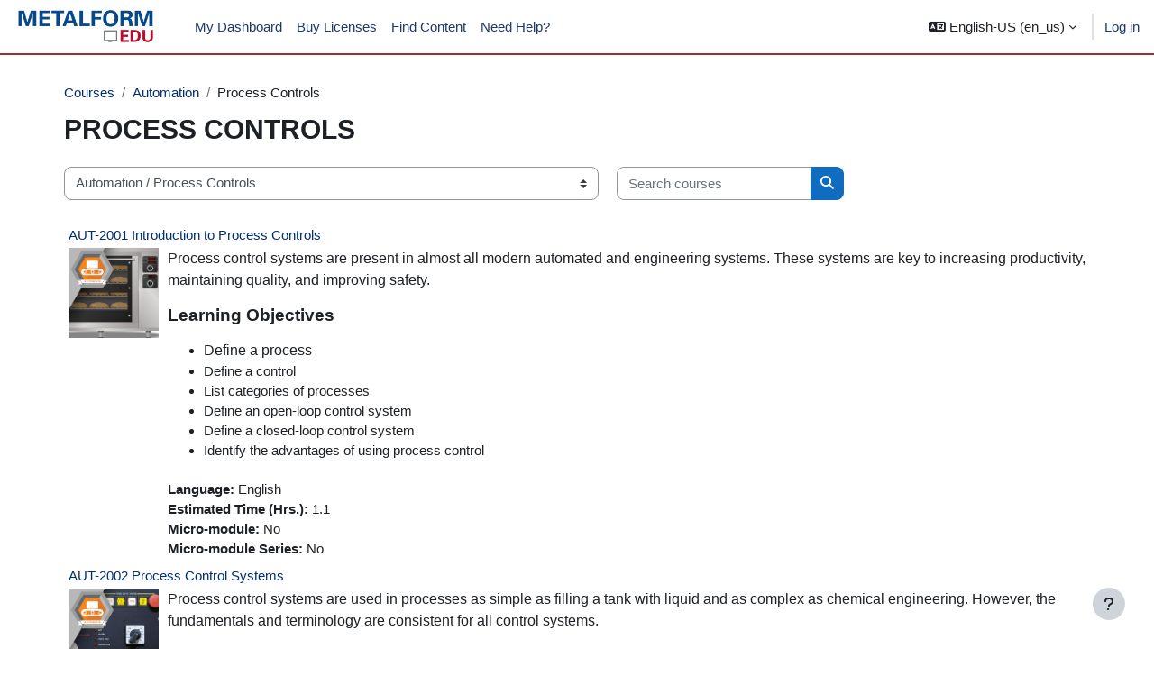

--- FILE ---
content_type: text/html; charset=utf-8
request_url: https://pma.metalformedu.org/course/index.php?categoryid=37
body_size: 15048
content:
<!DOCTYPE html>

<html  dir="ltr" lang="en" xml:lang="en">
<head>
    <title>All courses | METALFORM EDU</title>
    <link rel="shortcut icon" href="https://pma.metalformedu.org/pluginfile.php/1/theme_olms_work/favicon/1755621750/favicon-32x32%20%281%29.png" />
    <meta http-equiv="Content-Type" content="text/html; charset=utf-8" />
<meta name="keywords" content="moodle, All courses | METALFORM EDU" />
<link rel="stylesheet" type="text/css" href="https://pma.metalformedu.org/theme/yui_combo.php?rollup/3.18.1/yui-moodlesimple-min.css" /><script id="firstthemesheet" type="text/css">/** Required in order to fix style inclusion problems in IE with YUI **/</script><link rel="stylesheet" type="text/css" href="https://pma.metalformedu.org/theme/styles.php/olms_work/1755621750_1754627616/all" />
<script>
//<![CDATA[
var M = {}; M.yui = {};
M.pageloadstarttime = new Date();
M.cfg = {"wwwroot":"https:\/\/pma.metalformedu.org","apibase":"https:\/\/pma.metalformedu.org\/r.php\/api","homeurl":{},"sesskey":"VL6BIlTfaO","sessiontimeout":"7200","sessiontimeoutwarning":1200,"themerev":"1755621750","slasharguments":1,"theme":"olms_work","iconsystemmodule":"core\/icon_system_fontawesome","jsrev":"1754663298","admin":"admin","svgicons":true,"usertimezone":"America\/New_York","language":"en_us","courseId":1,"courseContextId":2,"contextid":334,"contextInstanceId":37,"langrev":1767604930,"templaterev":"1754663298","siteId":1,"userId":0};var yui1ConfigFn = function(me) {if(/-skin|reset|fonts|grids|base/.test(me.name)){me.type='css';me.path=me.path.replace(/\.js/,'.css');me.path=me.path.replace(/\/yui2-skin/,'/assets/skins/sam/yui2-skin')}};
var yui2ConfigFn = function(me) {var parts=me.name.replace(/^moodle-/,'').split('-'),component=parts.shift(),module=parts[0],min='-min';if(/-(skin|core)$/.test(me.name)){parts.pop();me.type='css';min=''}
if(module){var filename=parts.join('-');me.path=component+'/'+module+'/'+filename+min+'.'+me.type}else{me.path=component+'/'+component+'.'+me.type}};
YUI_config = {"debug":false,"base":"https:\/\/pma.metalformedu.org\/lib\/yuilib\/3.18.1\/","comboBase":"https:\/\/pma.metalformedu.org\/theme\/yui_combo.php?","combine":true,"filter":null,"insertBefore":"firstthemesheet","groups":{"yui2":{"base":"https:\/\/pma.metalformedu.org\/lib\/yuilib\/2in3\/2.9.0\/build\/","comboBase":"https:\/\/pma.metalformedu.org\/theme\/yui_combo.php?","combine":true,"ext":false,"root":"2in3\/2.9.0\/build\/","patterns":{"yui2-":{"group":"yui2","configFn":yui1ConfigFn}}},"moodle":{"name":"moodle","base":"https:\/\/pma.metalformedu.org\/theme\/yui_combo.php?m\/1754663298\/","combine":true,"comboBase":"https:\/\/pma.metalformedu.org\/theme\/yui_combo.php?","ext":false,"root":"m\/1754663298\/","patterns":{"moodle-":{"group":"moodle","configFn":yui2ConfigFn}},"filter":null,"modules":{"moodle-core-chooserdialogue":{"requires":["base","panel","moodle-core-notification"]},"moodle-core-event":{"requires":["event-custom"]},"moodle-core-maintenancemodetimer":{"requires":["base","node"]},"moodle-core-lockscroll":{"requires":["plugin","base-build"]},"moodle-core-blocks":{"requires":["base","node","io","dom","dd","dd-scroll","moodle-core-dragdrop","moodle-core-notification"]},"moodle-core-dragdrop":{"requires":["base","node","io","dom","dd","event-key","event-focus","moodle-core-notification"]},"moodle-core-handlebars":{"condition":{"trigger":"handlebars","when":"after"}},"moodle-core-actionmenu":{"requires":["base","event","node-event-simulate"]},"moodle-core-notification":{"requires":["moodle-core-notification-dialogue","moodle-core-notification-alert","moodle-core-notification-confirm","moodle-core-notification-exception","moodle-core-notification-ajaxexception"]},"moodle-core-notification-dialogue":{"requires":["base","node","panel","escape","event-key","dd-plugin","moodle-core-widget-focusafterclose","moodle-core-lockscroll"]},"moodle-core-notification-alert":{"requires":["moodle-core-notification-dialogue"]},"moodle-core-notification-confirm":{"requires":["moodle-core-notification-dialogue"]},"moodle-core-notification-exception":{"requires":["moodle-core-notification-dialogue"]},"moodle-core-notification-ajaxexception":{"requires":["moodle-core-notification-dialogue"]},"moodle-core_availability-form":{"requires":["base","node","event","event-delegate","panel","moodle-core-notification-dialogue","json"]},"moodle-course-util":{"requires":["node"],"use":["moodle-course-util-base"],"submodules":{"moodle-course-util-base":{},"moodle-course-util-section":{"requires":["node","moodle-course-util-base"]},"moodle-course-util-cm":{"requires":["node","moodle-course-util-base"]}}},"moodle-course-management":{"requires":["base","node","io-base","moodle-core-notification-exception","json-parse","dd-constrain","dd-proxy","dd-drop","dd-delegate","node-event-delegate"]},"moodle-course-dragdrop":{"requires":["base","node","io","dom","dd","dd-scroll","moodle-core-dragdrop","moodle-core-notification","moodle-course-coursebase","moodle-course-util"]},"moodle-course-categoryexpander":{"requires":["node","event-key"]},"moodle-form-dateselector":{"requires":["base","node","overlay","calendar"]},"moodle-form-shortforms":{"requires":["node","base","selector-css3","moodle-core-event"]},"moodle-question-chooser":{"requires":["moodle-core-chooserdialogue"]},"moodle-question-searchform":{"requires":["base","node"]},"moodle-availability_cohort-form":{"requires":["base","node","event","moodle-core_availability-form"]},"moodle-availability_commerce-form":{"requires":["base","node","event","moodle-core_availability-form"]},"moodle-availability_completion-form":{"requires":["base","node","event","moodle-core_availability-form"]},"moodle-availability_coursecompleted-form":{"requires":["base","node","event","moodle-core_availability-form"]},"moodle-availability_date-form":{"requires":["base","node","event","io","moodle-core_availability-form"]},"moodle-availability_facetoface-form":{"requires":["base","node","event","moodle-core_availability-form"]},"moodle-availability_grade-form":{"requires":["base","node","event","moodle-core_availability-form"]},"moodle-availability_group-form":{"requires":["base","node","event","moodle-core_availability-form"]},"moodle-availability_grouping-form":{"requires":["base","node","event","moodle-core_availability-form"]},"moodle-availability_iledt-form":{"requires":["base","node","event","moodle-core_availability-form"]},"moodle-availability_otherenrolled-form":{"requires":["base","node","event","moodle-core_availability-form"]},"moodle-availability_profile-form":{"requires":["base","node","event","moodle-core_availability-form"]},"moodle-availability_role-form":{"requires":["base","node","event","moodle-core_availability-form"]},"moodle-mod_assign-history":{"requires":["node","transition"]},"moodle-mod_attendance-groupfilter":{"requires":["base","node"]},"moodle-mod_customcert-rearrange":{"requires":["dd-delegate","dd-drag"]},"moodle-mod_quiz-modform":{"requires":["base","node","event"]},"moodle-mod_quiz-toolboxes":{"requires":["base","node","event","event-key","io","moodle-mod_quiz-quizbase","moodle-mod_quiz-util-slot","moodle-core-notification-ajaxexception"]},"moodle-mod_quiz-util":{"requires":["node","moodle-core-actionmenu"],"use":["moodle-mod_quiz-util-base"],"submodules":{"moodle-mod_quiz-util-base":{},"moodle-mod_quiz-util-slot":{"requires":["node","moodle-mod_quiz-util-base"]},"moodle-mod_quiz-util-page":{"requires":["node","moodle-mod_quiz-util-base"]}}},"moodle-mod_quiz-quizbase":{"requires":["base","node"]},"moodle-mod_quiz-autosave":{"requires":["base","node","event","event-valuechange","node-event-delegate","io-form","datatype-date-format"]},"moodle-mod_quiz-questionchooser":{"requires":["moodle-core-chooserdialogue","moodle-mod_quiz-util","querystring-parse"]},"moodle-mod_quiz-dragdrop":{"requires":["base","node","io","dom","dd","dd-scroll","moodle-core-dragdrop","moodle-core-notification","moodle-mod_quiz-quizbase","moodle-mod_quiz-util-base","moodle-mod_quiz-util-page","moodle-mod_quiz-util-slot","moodle-course-util"]},"moodle-message_airnotifier-toolboxes":{"requires":["base","node","io"]},"moodle-editor_atto-rangy":{"requires":[]},"moodle-editor_atto-editor":{"requires":["node","transition","io","overlay","escape","event","event-simulate","event-custom","node-event-html5","node-event-simulate","yui-throttle","moodle-core-notification-dialogue","moodle-editor_atto-rangy","handlebars","timers","querystring-stringify"]},"moodle-editor_atto-plugin":{"requires":["node","base","escape","event","event-outside","handlebars","event-custom","timers","moodle-editor_atto-menu"]},"moodle-editor_atto-menu":{"requires":["moodle-core-notification-dialogue","node","event","event-custom"]},"moodle-report_eventlist-eventfilter":{"requires":["base","event","node","node-event-delegate","datatable","autocomplete","autocomplete-filters"]},"moodle-report_loglive-fetchlogs":{"requires":["base","event","node","io","node-event-delegate"]},"moodle-gradereport_history-userselector":{"requires":["escape","event-delegate","event-key","handlebars","io-base","json-parse","moodle-core-notification-dialogue"]},"moodle-qbank_editquestion-chooser":{"requires":["moodle-core-chooserdialogue"]},"moodle-tool_lp-dragdrop-reorder":{"requires":["moodle-core-dragdrop"]},"moodle-assignfeedback_editpdf-editor":{"requires":["base","event","node","io","graphics","json","event-move","event-resize","transition","querystring-stringify-simple","moodle-core-notification-dialog","moodle-core-notification-alert","moodle-core-notification-warning","moodle-core-notification-exception","moodle-core-notification-ajaxexception"]},"moodle-atto_accessibilitychecker-button":{"requires":["color-base","moodle-editor_atto-plugin"]},"moodle-atto_accessibilityhelper-button":{"requires":["moodle-editor_atto-plugin"]},"moodle-atto_align-button":{"requires":["moodle-editor_atto-plugin"]},"moodle-atto_atmention-button":{"requires":["moodle-editor_atto-plugin"]},"moodle-atto_bold-button":{"requires":["moodle-editor_atto-plugin"]},"moodle-atto_charmap-button":{"requires":["moodle-editor_atto-plugin"]},"moodle-atto_clear-button":{"requires":["moodle-editor_atto-plugin"]},"moodle-atto_collapse-button":{"requires":["moodle-editor_atto-plugin"]},"moodle-atto_emojipicker-button":{"requires":["moodle-editor_atto-plugin"]},"moodle-atto_emoticon-button":{"requires":["moodle-editor_atto-plugin"]},"moodle-atto_equation-button":{"requires":["moodle-editor_atto-plugin","moodle-core-event","io","event-valuechange","tabview","array-extras"]},"moodle-atto_fullscreen-button":{"requires":["event-resize","moodle-editor_atto-plugin"]},"moodle-atto_h5p-button":{"requires":["moodle-editor_atto-plugin"]},"moodle-atto_html-button":{"requires":["promise","moodle-editor_atto-plugin","moodle-atto_html-beautify","moodle-atto_html-codemirror","event-valuechange"]},"moodle-atto_html-codemirror":{"requires":["moodle-atto_html-codemirror-skin"]},"moodle-atto_html-beautify":{},"moodle-atto_image-button":{"requires":["moodle-editor_atto-plugin"]},"moodle-atto_indent-button":{"requires":["moodle-editor_atto-plugin"]},"moodle-atto_italic-button":{"requires":["moodle-editor_atto-plugin"]},"moodle-atto_link-button":{"requires":["moodle-editor_atto-plugin"]},"moodle-atto_managefiles-button":{"requires":["moodle-editor_atto-plugin"]},"moodle-atto_managefiles-usedfiles":{"requires":["node","escape"]},"moodle-atto_media-button":{"requires":["moodle-editor_atto-plugin","moodle-form-shortforms"]},"moodle-atto_noautolink-button":{"requires":["moodle-editor_atto-plugin"]},"moodle-atto_orderedlist-button":{"requires":["moodle-editor_atto-plugin"]},"moodle-atto_recordrtc-recording":{"requires":["moodle-atto_recordrtc-button"]},"moodle-atto_recordrtc-button":{"requires":["moodle-editor_atto-plugin","moodle-atto_recordrtc-recording"]},"moodle-atto_rtl-button":{"requires":["moodle-editor_atto-plugin"]},"moodle-atto_strike-button":{"requires":["moodle-editor_atto-plugin"]},"moodle-atto_subscript-button":{"requires":["moodle-editor_atto-plugin"]},"moodle-atto_superscript-button":{"requires":["moodle-editor_atto-plugin"]},"moodle-atto_table-button":{"requires":["moodle-editor_atto-plugin","moodle-editor_atto-menu","event","event-valuechange"]},"moodle-atto_title-button":{"requires":["moodle-editor_atto-plugin"]},"moodle-atto_underline-button":{"requires":["moodle-editor_atto-plugin"]},"moodle-atto_undo-button":{"requires":["moodle-editor_atto-plugin"]},"moodle-atto_unorderedlist-button":{"requires":["moodle-editor_atto-plugin"]},"moodle-atto_wordimport-button":{"requires":["moodle-editor_atto-plugin"]}}},"gallery":{"name":"gallery","base":"https:\/\/pma.metalformedu.org\/lib\/yuilib\/gallery\/","combine":true,"comboBase":"https:\/\/pma.metalformedu.org\/theme\/yui_combo.php?","ext":false,"root":"gallery\/1754663298\/","patterns":{"gallery-":{"group":"gallery"}}}},"modules":{"core_filepicker":{"name":"core_filepicker","fullpath":"https:\/\/pma.metalformedu.org\/lib\/javascript.php\/1754663298\/repository\/filepicker.js","requires":["base","node","node-event-simulate","json","async-queue","io-base","io-upload-iframe","io-form","yui2-treeview","panel","cookie","datatable","datatable-sort","resize-plugin","dd-plugin","escape","moodle-core_filepicker","moodle-core-notification-dialogue"]},"core_comment":{"name":"core_comment","fullpath":"https:\/\/pma.metalformedu.org\/lib\/javascript.php\/1754663298\/comment\/comment.js","requires":["base","io-base","node","json","yui2-animation","overlay","escape"]}},"logInclude":[],"logExclude":[],"logLevel":null};
M.yui.loader = {modules: {}};

//]]>
</script>

<script src="https://ajax.googleapis.com/ajax/libs/jquery/3.7.1/jquery.min.js"></script>
<meta http-equiv="X-UA-Compatible" content="IE=edge,chrome=1"><meta name="robots" content="noindex" />
    <meta name="viewport" content="width=device-width, initial-scale=1.0">
</head>
<body  id="page-course-index-category" class="format-site limitedwidth  path-course path-course-index chrome dir-ltr lang-en_us yui-skin-sam yui3-skin-sam pma-metalformedu-org pagelayout-coursecategory course-1 context-334 category-37 notloggedin theme uses-drawers">
<div class="toast-wrapper mx-auto py-0 fixed-top" role="status" aria-live="polite"></div>
<div id="page-wrapper" class="d-print-block">

    <div>
    <a class="sr-only sr-only-focusable" href="#maincontent">Skip to main content</a>
</div><script src="https://pma.metalformedu.org/lib/javascript.php/1754663298/lib/polyfills/polyfill.js"></script>
<script src="https://pma.metalformedu.org/theme/yui_combo.php?rollup/3.18.1/yui-moodlesimple-min.js"></script><script src="https://pma.metalformedu.org/theme/jquery.php/core/jquery-3.7.1.min.js"></script>
<script src="https://pma.metalformedu.org/lib/javascript.php/1754663298/lib/javascript-static.js"></script>
<script src="https://js.stripe.com/v3/"></script>
<script>
//<![CDATA[
document.body.className += ' jsenabled';
//]]>
</script>



    <nav class="navbar fixed-top navbar-light bg-white navbar-expand" aria-label="Site navigation">
        <div class="container-fluid">
            <button class="navbar-toggler aabtn d-block d-md-none px-1 my-1 border-0" data-toggler="drawers" data-action="toggle" data-target="theme_boost-drawers-primary">
                <span class="navbar-toggler-icon"></span>
                <span class="sr-only">Side panel</span>
            </button>
    
            <a href="https://pma.metalformedu.org/" class="navbar-brand d-none d-md-flex align-items-center m-0 me-4 p-0 aabtn">
    
                    <img src="https://pma.metalformedu.org/pluginfile.php/1/core_admin/logocompact/300x300/1755621750/METALFORM%20EDU%20LOGO%20%282%29.png" class="logo me-1" alt="METALFORM EDU">
            </a>
                <div class="primary-navigation">
                    <nav class="moremenu navigation">
                        <ul id="moremenu-696db1cdde337-navbar-nav" role="menubar" class="nav more-nav navbar-nav">
                                    <li data-key="" class="nav-item" role="none" data-forceintomoremenu="false">
                                                <a role="menuitem" class="nav-link "  href="/my/"
                                                    
                                                    data-disableactive="true" tabindex="-1"
                                                >
                                                    My Dashboard
                                                </a>
                                    </li>
                                    <li data-key="" class="nav-item" role="none" data-forceintomoremenu="false">
                                                <a role="menuitem" class="nav-link "  href="https://pma.metalformedu.org/local/commerce/browseproducts.php"
                                                    
                                                    data-disableactive="true" tabindex="-1"
                                                >
                                                    Buy Licenses
                                                </a>
                                    </li>
                                    <li class="dropdown nav-item" role="none" data-forceintomoremenu="false">
                                        <a class="dropdown-toggle nav-link  " id="drop-down-696db1cdde337" role="menuitem" data-toggle="dropdown"
                                            aria-haspopup="true" aria-expanded="false" href="#" aria-controls="drop-down-menu-696db1cdde337"
                                            
                                            
                                            tabindex="-1"
                                        >
                                            Find Content
                                        </a>
                                        <div class="dropdown-menu" role="menu" id="drop-down-menu-696db1cdde337" aria-labelledby="drop-down-696db1cdde337">
                                                        <a class="dropdown-item" role="menuitem"  href="https://pma.metalformedu.org/local/catalogue/index.php?coursecategory=26"
                                                            
                                                            data-disableactive="true" tabindex="-1"
                                                        >
                                                            Metalforming Courses
                                                        </a>
                                                        <a class="dropdown-item" role="menuitem"  href="https://pma.metalformedu.org/local/catalogue/index.php"
                                                            
                                                            data-disableactive="true" tabindex="-1"
                                                        >
                                                            Course Catalog
                                                        </a>
                                                        <a class="dropdown-item" role="menuitem" title="Micro-modules organized into series"  href="/local/catalogue/index.php?customfield_micromodule=1"
                                                            
                                                            data-disableactive="true" tabindex="-1"
                                                        >
                                                            Micro-modules
                                                        </a>
                                                        <a class="dropdown-item" role="menuitem" title="Series of related micro-modules, providing students with a certificate at the end"  href="/local/catalogue/index.php?customfield_mms=1"
                                                            
                                                            data-disableactive="true" tabindex="-1"
                                                        >
                                                            Micro-module Series
                                                        </a>
                                                        <a class="dropdown-item" role="menuitem"  href="/course/view.php?id=991"
                                                            
                                                            data-disableactive="true" tabindex="-1"
                                                        >
                                                            OnboardingME (English)
                                                        </a>
                                                        <a class="dropdown-item" role="menuitem"  href="/course/view.php?id=998"
                                                            
                                                            data-disableactive="true" tabindex="-1"
                                                        >
                                                            OnboardingME (Spanish)
                                                        </a>
                                        </div>
                                    </li>
                                    <li class="dropdown nav-item" role="none" data-forceintomoremenu="false">
                                        <a class="dropdown-toggle nav-link  " id="drop-down-696db1cdde337" role="menuitem" data-toggle="dropdown"
                                            aria-haspopup="true" aria-expanded="false" href="#" aria-controls="drop-down-menu-696db1cdde337"
                                            
                                            
                                            tabindex="-1"
                                        >
                                            Need Help?
                                        </a>
                                        <div class="dropdown-menu" role="menu" id="drop-down-menu-696db1cdde337" aria-labelledby="drop-down-696db1cdde337">
                                                        <a class="dropdown-item" role="menuitem"  href="https://desk.zoho.com/portal/metalformedu/en/kb/precision-metalforming-association"
                                                            
                                                            data-disableactive="true" tabindex="-1"
                                                        >
                                                            Knowledge Base
                                                        </a>
                                                        <a class="dropdown-item" role="menuitem"  href="https://www.pma.org/metalformedu/support.asp"
                                                            
                                                            data-disableactive="true" tabindex="-1"
                                                        >
                                                            Submit a Ticket
                                                        </a>
                                        </div>
                                    </li>
                            <li role="none" class="nav-item dropdown dropdownmoremenu d-none" data-region="morebutton">
                                <a class="dropdown-toggle nav-link " href="#" id="moremenu-dropdown-696db1cdde337" role="menuitem" data-toggle="dropdown" aria-haspopup="true" aria-expanded="false" tabindex="-1">
                                    More
                                </a>
                                <ul class="dropdown-menu dropdown-menu-left" data-region="moredropdown" aria-labelledby="moremenu-dropdown-696db1cdde337" role="menu">
                                </ul>
                            </li>
                        </ul>
                    </nav>
                </div>
    
            <ul class="navbar-nav d-none d-md-flex my-1 px-1">
                <!-- page_heading_menu -->
                
            </ul>
    
            <div id="usernavigation" class="navbar-nav ms-auto h-100">
                    <div class="langmenu">
                        <div class="dropdown show">
                            <a href="#" role="button" id="lang-menu-toggle" data-toggle="dropdown" aria-label="Language" aria-haspopup="true" aria-controls="lang-action-menu" class="btn dropdown-toggle">
                                <i class="icon fa fa-language fa-fw me-1" aria-hidden="true"></i>
                                <span class="langbutton">
                                    English-US ‎(en_us)‎
                                </span>
                                <b class="caret"></b>
                            </a>
                            <div role="menu" aria-labelledby="lang-menu-toggle" id="lang-action-menu" class="dropdown-menu dropdown-menu-right">
                                        <a href="#" class="dropdown-item ps-5" role="menuitem" aria-current="true"
                                                >
                                            English-US ‎(en_us)‎
                                        </a>
                                        <a href="https://pma.metalformedu.org/course/index.php?categoryid=37&amp;lang=es" class="dropdown-item ps-5" role="menuitem" 
                                                lang="es" >
                                            Español - Internacional ‎(es)‎
                                        </a>
                            </div>
                        </div>
                    </div>
                    <div class="divider border-start h-75 align-self-center mx-1"></div>
                
                <div class="d-flex align-items-stretch usermenu-container" data-region="usermenu">
                        <div class="usermenu">
                                <span class="login ps-2">
                                        <a href="https://pma.metalformedu.org/login/index.php">Log in</a>
                                </span>
                        </div>
                </div>
                
            </div>
        </div>
    </nav>
    

<div  class="drawer drawer-left drawer-primary d-print-none not-initialized" data-region="fixed-drawer" id="theme_boost-drawers-primary" data-preference="" data-state="show-drawer-primary" data-forceopen="0" data-close-on-resize="1">
    <div class="drawerheader">
        <button
            class="btn drawertoggle icon-no-margin hidden"
            data-toggler="drawers"
            data-action="closedrawer"
            data-target="theme_boost-drawers-primary"
            data-toggle="tooltip"
            data-placement="right"
            title="Close drawer"
        >
            <i class="icon fa fa-xmark fa-fw " aria-hidden="true"  ></i>
        </button>
        <a
            href="https://pma.metalformedu.org/"
            title="METALFORM EDU"
            data-region="site-home-link"
            class="aabtn text-reset d-flex align-items-center py-1 h-100 d-md-none"
        >
                        <img src="https://pma.metalformedu.org/pluginfile.php/1/core_admin/logocompact/300x300/1755621750/METALFORM%20EDU%20LOGO%20%282%29.png" class="logo py-1 h-100" alt="METALFORM EDU">

        </a>
        <div class="drawerheadercontent hidden">
            
        </div>
    </div>
    <div class="drawercontent drag-container" data-usertour="scroller">
                <div class="list-group">
                <a href="/my/" class="list-group-item list-group-item-action  " >
                    My Dashboard
                </a>
                <a href="https://pma.metalformedu.org/local/commerce/browseproducts.php" class="list-group-item list-group-item-action  " >
                    Buy Licenses
                </a>
                <a id="drop-down-" href="#" class="list-group-item list-group-item-action icons-collapse-expand collapsed d-flex" data-toggle="collapse" data-target="#drop-down-menu-" aria-expanded="false" aria-controls="drop-down-menu-">
                    Find Content
                    <span class="ms-auto expanded-icon icon-no-margin mx-2">
                        <i class="icon fa fa-chevron-down fa-fw " aria-hidden="true"  ></i>
                        <span class="sr-only">
                            Collapse
                        </span>
                    </span>
                    <span class="ms-auto collapsed-icon icon-no-margin mx-2">
                        <i class="icon fa fa-chevron-right fa-fw " aria-hidden="true"  ></i>
                        <span class="sr-only">
                            Expand
                        </span>
                    </span>
                </a>
                <div class="collapse list-group-item p-0 border-0" role="menu" id="drop-down-menu-" aria-labelledby="drop-down-">
                             <a href="https://pma.metalformedu.org/local/catalogue/index.php?coursecategory=26" class="ps-5 bg-light list-group-item list-group-item-action">Metalforming Courses</a>
                             <a href="https://pma.metalformedu.org/local/catalogue/index.php" class="ps-5 bg-light list-group-item list-group-item-action">Course Catalog</a>
                             <a href="/local/catalogue/index.php?customfield_micromodule=1" class="ps-5 bg-light list-group-item list-group-item-action">Micro-modules</a>
                             <a href="/local/catalogue/index.php?customfield_mms=1" class="ps-5 bg-light list-group-item list-group-item-action">Micro-module Series</a>
                             <a href="/course/view.php?id=991" class="ps-5 bg-light list-group-item list-group-item-action">OnboardingME (English)</a>
                             <a href="/course/view.php?id=998" class="ps-5 bg-light list-group-item list-group-item-action">OnboardingME (Spanish)</a>
                </div>
                <a id="drop-down-" href="#" class="list-group-item list-group-item-action icons-collapse-expand collapsed d-flex" data-toggle="collapse" data-target="#drop-down-menu-" aria-expanded="false" aria-controls="drop-down-menu-">
                    Need Help?
                    <span class="ms-auto expanded-icon icon-no-margin mx-2">
                        <i class="icon fa fa-chevron-down fa-fw " aria-hidden="true"  ></i>
                        <span class="sr-only">
                            Collapse
                        </span>
                    </span>
                    <span class="ms-auto collapsed-icon icon-no-margin mx-2">
                        <i class="icon fa fa-chevron-right fa-fw " aria-hidden="true"  ></i>
                        <span class="sr-only">
                            Expand
                        </span>
                    </span>
                </a>
                <div class="collapse list-group-item p-0 border-0" role="menu" id="drop-down-menu-" aria-labelledby="drop-down-">
                             <a href="https://desk.zoho.com/portal/metalformedu/en/kb/precision-metalforming-association" class="ps-5 bg-light list-group-item list-group-item-action">Knowledge Base</a>
                             <a href="https://www.pma.org/metalformedu/support.asp" class="ps-5 bg-light list-group-item list-group-item-action">Submit a Ticket</a>
                </div>
        </div>

    </div>
</div>
    <div id="page" data-region="mainpage" data-usertour="scroller" class="drawers   drag-container">
        <div id="topofscroll" class="main-inner">
            <div class="drawer-toggles d-flex">
            </div>
            <header id="page-header" class="header-maxwidth d-print-none">
    <div class="w-100">
        <div class="d-flex flex-wrap">
            <div id="page-navbar">
                <nav aria-label="Navigation bar">
    <ol class="breadcrumb">
                <li class="breadcrumb-item">
                    <a href="https://pma.metalformedu.org/course/index.php"
                        
                        
                        
                    >
                        Courses
                    </a>
                </li>
        
                <li class="breadcrumb-item">
                    <a href="https://pma.metalformedu.org/course/index.php?categoryid=3"
                        
                        
                        
                    >
                        Automation
                    </a>
                </li>
        
                <li class="breadcrumb-item">
                    <span >
                        Process Controls
                    </span>
                </li>
        </ol>
</nav>
            </div>
            <div class="ms-auto d-flex">
                
            </div>
            <div id="course-header">
                
            </div>
        </div>
        <div class="d-flex align-items-center">
                    <div class="me-auto">
                        <div class="page-context-header d-flex align-items-center mb-2">
    <div class="page-header-headings">
        <h1 class="h2 mb-0">Process Controls</h1>
    </div>
</div>
                    </div>
            <div class="header-actions-container ms-auto" data-region="header-actions-container">
            </div>
        </div>
    </div>
</header>
            <div id="page-content" class="pb-3 d-print-block">
                <div id="region-main-box">
                    <div id="region-main">

                        <span class="notifications" id="user-notifications"></span>
                        <div role="main"><span id="maincontent"></span><span></span><div class="container-fluid tertiary-navigation" id="action_bar">
    <div class="row">
            <div class="navitem">
                <div class="urlselect text-truncate w-100">
                    <form method="post" action="https://pma.metalformedu.org/course/jumpto.php" class="d-flex flex-wrap align-items-center" id="url_select_f696db1cdcc1481">
                        <input type="hidden" name="sesskey" value="VL6BIlTfaO">
                            <label for="url_select696db1cdcc1482" class="sr-only">
                                Course categories
                            </label>
                        <select  id="url_select696db1cdcc1482" class="custom-select urlselect text-truncate w-100" name="jump"
                                 >
                                    <option value="/course/index.php?categoryid=257"  >Onboarding ME</option>
                                    <option value="/course/index.php?categoryid=26"  >Metalforming</option>
                                    <option value="/course/index.php?categoryid=57"  >Metalforming / Press Shop Operator Training</option>
                                    <option value="/course/index.php?categoryid=54"  >Metalforming / Die Setter Training</option>
                                    <option value="/course/index.php?categoryid=280"  >Metalforming / Press Brake Operations</option>
                                    <option value="/course/index.php?categoryid=56"  >Metalforming / Metal Spinning</option>
                                    <option value="/course/index.php?categoryid=286"  >Metalforming / Die Protection</option>
                                    <option value="/course/index.php?categoryid=287"  >Metalforming / Lubrication Technology</option>
                                    <option value="/course/index.php?categoryid=55"  >Metalforming / Lockout Tagout</option>
                                    <option value="/course/index.php?categoryid=122"  >Metalforming / Economics</option>
                                    <option value="/course/index.php?categoryid=148"  >Metalforming / Spanish Courses</option>
                                    <option value="/course/index.php?categoryid=147"  >Metalforming / Spanish Courses / Press Shop Operator Training</option>
                                    <option value="/course/index.php?categoryid=146"  >Metalforming / Spanish Courses / Die Setter Training</option>
                                    <option value="/course/index.php?categoryid=150"  >Metalforming / Spanish Courses / Lockout Tagout</option>
                                    <option value="/course/index.php?categoryid=149"  >Metalforming / PMA OAKA: Occupational Aptitude and Knowledge Assessment</option>
                                    <option value="/course/index.php?categoryid=250"  >Additive Manufacturing</option>
                                    <option value="/course/index.php?categoryid=254"  >Additive Manufacturing / 3D Metal Printing</option>
                                    <option value="/course/index.php?categoryid=255"  >Additive Manufacturing / Power Bed Fusion</option>
                                    <option value="/course/index.php?categoryid=256"  >Additive Manufacturing / Binder Jetting</option>
                                    <option value="/course/index.php?categoryid=266"  >Additive Manufacturing / Directed Energy Deposition</option>
                                    <option value="/course/index.php?categoryid=267"  >Additive Manufacturing / Bound Metal Deposition</option>
                                    <option value="/course/index.php?categoryid=192"  >Aerospace</option>
                                    <option value="/course/index.php?categoryid=193"  >Aerospace / Aircraft Familiarization</option>
                                    <option value="/course/index.php?categoryid=194"  >Aerospace / Aerospace Sealing and Safety</option>
                                    <option value="/course/index.php?categoryid=209"  >Aerospace / Aerospace Electrical Bond and Ground</option>
                                    <option value="/course/index.php?categoryid=210"  >Aerospace / Aerospace Wire Bundle Basics</option>
                                    <option value="/course/index.php?categoryid=195"  >Aerospace / Aircraft Systems</option>
                                    <option value="/course/index.php?categoryid=196"  >Aerospace / Basic Drilling and Riveting</option>
                                    <option value="/course/index.php?categoryid=197"  >Aerospace / Installing Advanced Fasteners Project</option>
                                    <option value="/course/index.php?categoryid=198"  >Aerospace / Countersinking and Flush Riveting Project</option>
                                    <option value="/course/index.php?categoryid=199"  >Aerospace / 90 Degree Drilling Project</option>
                                    <option value="/course/index.php?categoryid=200"  >Aerospace / Drilling Titanium</option>
                                    <option value="/course/index.php?categoryid=201"  >Aerospace / Wing Structure Project</option>
                                    <option value="/course/index.php?categoryid=202"  >Aerospace / Fuselage Skin Assembly</option>
                                    <option value="/course/index.php?categoryid=203"  >Aerospace / Sealant Applicant Processes Mechanical Project</option>
                                    <option value="/course/index.php?categoryid=204"  >Aerospace / Aerospace Electrical Bond and Ground Project</option>
                                    <option value="/course/index.php?categoryid=205"  >Aerospace / Aerospace Wire Bundle Installation Project</option>
                                    <option value="/course/index.php?categoryid=3"  >Automation</option>
                                    <option value="/course/index.php?categoryid=36"  >Automation / Introduction to Industrial Automation</option>
                                    <option value="/course/index.php?categoryid=37" selected >Automation / Process Controls</option>
                                    <option value="/course/index.php?categoryid=4"  >Career Building</option>
                                    <option value="/course/index.php?categoryid=38"  >Career Building / Landing a Job</option>
                                    <option value="/course/index.php?categoryid=40"  >Career Building / Personal Branding</option>
                                    <option value="/course/index.php?categoryid=39"  >Career Building / Manufacturing as a Career</option>
                                    <option value="/course/index.php?categoryid=71"  >CNC Machining</option>
                                    <option value="/course/index.php?categoryid=72"  >CNC Machining / Introduction to Machining</option>
                                    <option value="/course/index.php?categoryid=73"  >CNC Machining / CNC Horizontal Lathe</option>
                                    <option value="/course/index.php?categoryid=74"  >CNC Machining / Vertical Machining Center</option>
                                    <option value="/course/index.php?categoryid=76"  >CNC Machining / CNC Horizontal Lathe Applications</option>
                                    <option value="/course/index.php?categoryid=77"  >CNC Machining / CNC Lathe Program</option>
                                    <option value="/course/index.php?categoryid=78"  >CNC Machining / Vertical Machining Center Applications</option>
                                    <option value="/course/index.php?categoryid=79"  >CNC Machining / CNC Machining Center Programs</option>
                                    <option value="/course/index.php?categoryid=5"  >Communications</option>
                                    <option value="/course/index.php?categoryid=52"  >Communications / Interpersonal Communications</option>
                                    <option value="/course/index.php?categoryid=51"  >Communications / Conflict Resolution</option>
                                    <option value="/course/index.php?categoryid=53"  >Communications / Technical Writing</option>
                                    <option value="/course/index.php?categoryid=6"  >Composites</option>
                                    <option value="/course/index.php?categoryid=58"  >Composites / Introduction to Composites</option>
                                    <option value="/course/index.php?categoryid=59"  >Composites / Composite Manufacturing Facilities</option>
                                    <option value="/course/index.php?categoryid=60"  >Composites / Materials Used in Composites Manufacturing</option>
                                    <option value="/course/index.php?categoryid=61"  >Composites / Composite Material Storage</option>
                                    <option value="/course/index.php?categoryid=62"  >Composites / Tools Used in Composite Manufacturing</option>
                                    <option value="/course/index.php?categoryid=63"  >Composites / Composite Material Kitting</option>
                                    <option value="/course/index.php?categoryid=64"  >Composites / Composite Part Layup and Bagging</option>
                                    <option value="/course/index.php?categoryid=65"  >Composites / Inspecting Composite Parts</option>
                                    <option value="/course/index.php?categoryid=67"  >Composites / Composite Part Damage and Repair</option>
                                    <option value="/course/index.php?categoryid=68"  >Composites / Composite Layup Projects</option>
                                    <option value="/course/index.php?categoryid=69"  >Composites / Drilling Composites Project</option>
                                    <option value="/course/index.php?categoryid=70"  >Composites / Composite Part Damage and Repair Project</option>
                                    <option value="/course/index.php?categoryid=247"  >Critical Thinking</option>
                                    <option value="/course/index.php?categoryid=7"  >Customer Service</option>
                                    <option value="/course/index.php?categoryid=151"  >Customer Service / Customer Service</option>
                                    <option value="/course/index.php?categoryid=152"  >Customer Service / Advanced Customer Service</option>
                                    <option value="/course/index.php?categoryid=81"  >Cutting Tools</option>
                                    <option value="/course/index.php?categoryid=178"  >Cutting Tools / Drills &amp; Lubricants</option>
                                    <option value="/course/index.php?categoryid=85"  >Cutting Tools / Threads, Taps and Dies</option>
                                    <option value="/course/index.php?categoryid=87"  >Cutting Tools / Cutting Tools for Metalworking</option>
                                    <option value="/course/index.php?categoryid=251"  >Workforce Discrimination</option>
                                    <option value="/course/index.php?categoryid=766"  >Workforce Discrimination / Spanish (Español)</option>
                                    <option value="/course/index.php?categoryid=214"  >Diversity Skills</option>
                                    <option value="/course/index.php?categoryid=767"  >Diversity Skills / Spanish (Español)</option>
                                    <option value="/course/index.php?categoryid=9"  >Electrical</option>
                                    <option value="/course/index.php?categoryid=92"  >Electrical / Introduction to Electricity</option>
                                    <option value="/course/index.php?categoryid=93"  >Electrical / DC Electricity</option>
                                    <option value="/course/index.php?categoryid=94"  >Electrical / AC Electricity</option>
                                    <option value="/course/index.php?categoryid=95"  >Electrical / Solid State Electricity</option>
                                    <option value="/course/index.php?categoryid=96"  >Electrical / Introduction to Wiring</option>
                                    <option value="/course/index.php?categoryid=97"  >Electrical / Introduction to Electric Motors</option>
                                    <option value="/course/index.php?categoryid=186"  >Electrical / Electrical Connectors</option>
                                    <option value="/course/index.php?categoryid=99"  >Electrical / Fiber Optics</option>
                                    <option value="/course/index.php?categoryid=100"  >Electrical / Sensor Technology</option>
                                    <option value="/course/index.php?categoryid=103"  >Electrical / Electrical Resistance Test Equipment</option>
                                    <option value="/course/index.php?categoryid=104"  >Electrical / Crimping Terminals and Splices</option>
                                    <option value="/course/index.php?categoryid=105"  >Electrical / Assembly of Coaxial Connectors</option>
                                    <option value="/course/index.php?categoryid=187"  >Electrical / Electrical Hand Tools</option>
                                    <option value="/course/index.php?categoryid=188"  >Electrical / Electrical Measurement Conversion</option>
                                    <option value="/course/index.php?categoryid=10"  >Engineering Drawings</option>
                                    <option value="/course/index.php?categoryid=88"  >Engineering Drawings / Blueprint Reading Fundamentals</option>
                                    <option value="/course/index.php?categoryid=189"  >Engineering Drawings / Blueprints and Picture Sheets</option>
                                    <option value="/course/index.php?categoryid=190"  >Engineering Drawings / Advanced Blueprint Reading</option>
                                    <option value="/course/index.php?categoryid=141"  >Engineering Drawings / Composite Engineering Drawings &amp; Instructions</option>
                                    <option value="/course/index.php?categoryid=91"  >Engineering Drawings / Geometric Dimensioning and Tolerancing</option>
                                    <option value="/course/index.php?categoryid=11"  >Fasteners</option>
                                    <option value="/course/index.php?categoryid=12"  >Hand Tools</option>
                                    <option value="/course/index.php?categoryid=13"  >Hydraulics</option>
                                    <option value="/course/index.php?categoryid=106"  >Hydraulics / Introduction to Hydraulics</option>
                                    <option value="/course/index.php?categoryid=107"  >Hydraulics / Components of a Hydraulic System</option>
                                    <option value="/course/index.php?categoryid=14"  >Lean Manufacturing</option>
                                    <option value="/course/index.php?categoryid=156"  >Lean Manufacturing / Lean Principles</option>
                                    <option value="/course/index.php?categoryid=157"  >Lean Manufacturing / Introduction to Lean Manufacturing</option>
                                    <option value="/course/index.php?categoryid=158"  >Lean Manufacturing / Workplace Organization</option>
                                    <option value="/course/index.php?categoryid=15"  >Logistics</option>
                                    <option value="/course/index.php?categoryid=218"  >Machining Skills</option>
                                    <option value="/course/index.php?categoryid=16"  >Manufacturing</option>
                                    <option value="/course/index.php?categoryid=116"  >Manufacturing / Introduction to Manufacturing</option>
                                    <option value="/course/index.php?categoryid=117"  >Manufacturing / Engineering Processes</option>
                                    <option value="/course/index.php?categoryid=118"  >Manufacturing / Manufacturing Paperwork</option>
                                    <option value="/course/index.php?categoryid=17"  >Materials</option>
                                    <option value="/course/index.php?categoryid=18"  >Math</option>
                                    <option value="/course/index.php?categoryid=112"  >Math / Basic Math</option>
                                    <option value="/course/index.php?categoryid=113"  >Math / Geometry</option>
                                    <option value="/course/index.php?categoryid=19"  >Measurement Tools</option>
                                    <option value="/course/index.php?categoryid=119"  >Measurement Tools / Precision Measurement Tools</option>
                                    <option value="/course/index.php?categoryid=120"  >Measurement Tools / Fastener Inspection Gauges</option>
                                    <option value="/course/index.php?categoryid=183"  >Measurement Tools / Weld Gauges</option>
                                    <option value="/course/index.php?categoryid=219"  >Metal Cutting Skills</option>
                                    <option value="/course/index.php?categoryid=220"  >Metalworking Processes</option>
                                    <option value="/course/index.php?categoryid=21"  >Microsoft Office</option>
                                    <option value="/course/index.php?categoryid=162"  >Microsoft Office / Excel Basics</option>
                                    <option value="/course/index.php?categoryid=163"  >Microsoft Office / Intermediate Excel</option>
                                    <option value="/course/index.php?categoryid=259"  >Microsoft Office / Advanced Excel</option>
                                    <option value="/course/index.php?categoryid=212"  >Microsoft Office / Word Basics</option>
                                    <option value="/course/index.php?categoryid=213"  >Microsoft Office / Intermediate Word</option>
                                    <option value="/course/index.php?categoryid=215"  >Microsoft Office / Outlook Basics</option>
                                    <option value="/course/index.php?categoryid=216"  >Microsoft Office / Intermediate Outlook</option>
                                    <option value="/course/index.php?categoryid=258"  >Microsoft Office / Power Point Basics</option>
                                    <option value="/course/index.php?categoryid=22"  >Nondestructive Examination</option>
                                    <option value="/course/index.php?categoryid=176"  >Nondestructive Examination / Introduction to Nondestructive Examination</option>
                                    <option value="/course/index.php?categoryid=177"  >Nondestructive Examination / Visual Testing</option>
                                    <option value="/course/index.php?categoryid=206"  >Nondestructive Examination / Introduction to Nondestructive Examination Aerospace</option>
                                    <option value="/course/index.php?categoryid=207"  >Nondestructive Examination / Visual Testing Aerospace</option>
                                    <option value="/course/index.php?categoryid=208"  >Nondestructive Examination / Magnetic Particular Testing Aerospace</option>
                                    <option value="/course/index.php?categoryid=23"  >Personal Finances</option>
                                    <option value="/course/index.php?categoryid=164"  >Personal Finances / Managing Your Money</option>
                                    <option value="/course/index.php?categoryid=165"  >Personal Finances / Money, Budgets and Goals</option>
                                    <option value="/course/index.php?categoryid=166"  >Personal Finances / Retirement and Estate Planning</option>
                                    <option value="/course/index.php?categoryid=168"  >Personal Finances / Insurance</option>
                                    <option value="/course/index.php?categoryid=24"  >Pneumatics</option>
                                    <option value="/course/index.php?categoryid=123"  >Pneumatics / Introduction to Pneumatics</option>
                                    <option value="/course/index.php?categoryid=124"  >Pneumatics / Components of a Pneumatic System</option>
                                    <option value="/course/index.php?categoryid=25"  >Power Tools</option>
                                    <option value="/course/index.php?categoryid=126"  >Power Tools / Hand Power Tools</option>
                                    <option value="/course/index.php?categoryid=127"  >Power Tools / Stationary Power Tools</option>
                                    <option value="/course/index.php?categoryid=264"  >Problem Solving</option>
                                    <option value="/course/index.php?categoryid=27"  >Programmable Logic Controllers</option>
                                    <option value="/course/index.php?categoryid=217"  >Project Management</option>
                                    <option value="/course/index.php?categoryid=28"  >Quality Assurance</option>
                                    <option value="/course/index.php?categoryid=128"  >Quality Assurance / Quality Systems</option>
                                    <option value="/course/index.php?categoryid=129"  >Quality Assurance / Management</option>
                                    <option value="/course/index.php?categoryid=130"  >Quality Assurance / Introduction to Statistical Process Control</option>
                                    <option value="/course/index.php?categoryid=131"  >Quality Assurance / Advanced Statistical Process Control</option>
                                    <option value="/course/index.php?categoryid=29"  >Robotics</option>
                                    <option value="/course/index.php?categoryid=30"  >Safety</option>
                                    <option value="/course/index.php?categoryid=749"  >Safety / Introduction to Safety</option>
                                    <option value="/course/index.php?categoryid=764"  >Safety / Introduction to Safety / Spanish (Español)</option>
                                    <option value="/course/index.php?categoryid=750"  >Safety / Personal Protective Equipment Safety</option>
                                    <option value="/course/index.php?categoryid=765"  >Safety / Personal Protective Equipment Safety / Spanish (Español)</option>
                                    <option value="/course/index.php?categoryid=751"  >Safety / Hazardous Material Safety</option>
                                    <option value="/course/index.php?categoryid=773"  >Safety / Hazardous Material Safety / Spanish (Español)</option>
                                    <option value="/course/index.php?categoryid=752"  >Safety / Workplace Safety</option>
                                    <option value="/course/index.php?categoryid=774"  >Safety / Workplace Safety / Spanish (Español)</option>
                                    <option value="/course/index.php?categoryid=753"  >Safety / Electrical and Fire Safety</option>
                                    <option value="/course/index.php?categoryid=775"  >Safety / Electrical and Fire Safety / Spanish (Español)</option>
                                    <option value="/course/index.php?categoryid=754"  >Safety / Material Handling Safety</option>
                                    <option value="/course/index.php?categoryid=772"  >Safety / Material Handling Safety / Spanish (Español)</option>
                                    <option value="/course/index.php?categoryid=755"  >Safety / Tool and Machine Safety</option>
                                    <option value="/course/index.php?categoryid=771"  >Safety / Tool and Machine Safety / Spanish (Español)</option>
                                    <option value="/course/index.php?categoryid=758"  >Safety / Handling Dangerous Workplace Situations</option>
                                    <option value="/course/index.php?categoryid=768"  >Safety / Handling Dangerous Workplace Situations / Spanish (Español)</option>
                                    <option value="/course/index.php?categoryid=260"  >Sexual Harassment</option>
                                    <option value="/course/index.php?categoryid=756"  >Sexual Harassment / Sexual Harassment for Employees</option>
                                    <option value="/course/index.php?categoryid=770"  >Sexual Harassment / Sexual Harassment for Employees / Spanish (Español)</option>
                                    <option value="/course/index.php?categoryid=757"  >Sexual Harassment / Sexual Harassment for Supervisors</option>
                                    <option value="/course/index.php?categoryid=769"  >Sexual Harassment / Sexual Harassment for Supervisors / Spanish (Español)</option>
                                    <option value="/course/index.php?categoryid=31"  >Six Sigma</option>
                                    <option value="/course/index.php?categoryid=185"  >Six Sigma / Six Sigma and the Organization</option>
                                    <option value="/course/index.php?categoryid=48"  >Six Sigma / Six Sigma Define</option>
                                    <option value="/course/index.php?categoryid=50"  >Six Sigma / Six Sigma Measure</option>
                                    <option value="/course/index.php?categoryid=46"  >Six Sigma / Six Sigma Analyze</option>
                                    <option value="/course/index.php?categoryid=49"  >Six Sigma / Six Sigma Improve and Control</option>
                                    <option value="/course/index.php?categoryid=153"  >Stress Management</option>
                                    <option value="/course/index.php?categoryid=32"  >Study Skills</option>
                                    <option value="/course/index.php?categoryid=33"  >Team Building</option>
                                    <option value="/course/index.php?categoryid=44"  >Team Building / Group Dynamics</option>
                                    <option value="/course/index.php?categoryid=45"  >Team Building / Teamwork and Training</option>
                                    <option value="/course/index.php?categoryid=139"  >Time Management</option>
                                    <option value="/course/index.php?categoryid=34"  >Tool Making</option>
                                    <option value="/course/index.php?categoryid=35"  >Welding</option>
                                    <option value="/course/index.php?categoryid=173"  >Welding / Welding Processes</option>
                                    <option value="/course/index.php?categoryid=174"  >Welding / Welding for NDE Commercial</option>
                        </select>
                            <noscript>
                                <input type="submit" class="btn btn-secondary ms-1" value="Go">
                            </noscript>
                    </form>
                </div>
            </div>
            <div class="navitem">
                <div class="simplesearchform ">
                    <form autocomplete="off" action="https://pma.metalformedu.org/course/search.php" method="get" accept-charset="utf-8" class="mform d-flex flex-wrap align-items-center simplesearchform">
                    <div class="input-group">
                        <label for="searchinput-696db1cdccd51696db1cdcc1483">
                            <span class="sr-only">Search courses</span>
                        </label>
                        <input type="text"
                           id="searchinput-696db1cdccd51696db1cdcc1483"
                           class="form-control"
                           placeholder="Search courses"
                           aria-label="Search courses"
                           name="search"
                           data-region="input"
                           autocomplete="off"
                           value=""
                        >
                        <div class="input-group-append">
                            <button type="submit"
                                class="btn  btn-primary search-icon"
                                
                            >
                                <i class="icon fa fa-magnifying-glass fa-fw " aria-hidden="true"  ></i>
                                <span class="sr-only">Search courses</span>
                            </button>
                        </div>
                
                    </div>
                    </form>
                </div>            </div>
    </div>
</div><div class="course_category_tree clearfix "><div class="content"><div class="courses category-browse category-browse-37"><div class="coursebox clearfix odd first" data-courseid="22" data-type="1"><div class="info"><h3 class="coursename"><a class="aalink" href="https://pma.metalformedu.org/course/view.php?id=22">AUT-2001 Introduction to Process Controls</a></h3><div class="moreinfo"></div></div><div class="content"><div class="d-flex"><div class="courseimage"><img src="https://pma.metalformedu.org/pluginfile.php/519/course/overviewfiles/AUT-2001.jpg" alt="" /></div><div class="flex-grow-1"><div class="summary"><div class="no-overflow"><p><span style="font-size: 1rem;">Process control systems are present in almost all modern automated and engineering systems.&nbsp;</span><span style="font-size: 1rem;">These systems are key to increasing productivity, maintaining quality, and improving safety.</span></p><p><span style="font-size: 1rem;"></span></p><h5>Learning Objectives</h5><p></p><p></p><ul><li><span style="font-size: 1rem;">Define a process</span></li><li>Define a control</li><li>List categories of processes</li><li>Define an open-loop control system</li><li>Define a closed-loop control system</li><li>Identify the advantages of using process control</li></ul><p></p></div></div><div class="customfields-container"><div class="customfield customfield_select customfield_courselanguage">
        <span class="customfieldname">Language</span><span class="customfieldseparator">: </span><span class="customfieldvalue">English</span>
    </div><div class="customfield customfield_text customfield_time">
        <span class="customfieldname">Estimated Time (Hrs.)</span><span class="customfieldseparator">: </span><span class="customfieldvalue">1.1</span>
    </div><div class="customfield customfield_checkbox customfield_micromodule">
        <span class="customfieldname">Micro-module</span><span class="customfieldseparator">: </span><span class="customfieldvalue">No</span>
    </div><div class="customfield customfield_checkbox customfield_mms">
        <span class="customfieldname">Micro-module Series</span><span class="customfieldseparator">: </span><span class="customfieldvalue">No</span>
    </div></div></div></div></div></div><div class="coursebox clearfix even" data-courseid="23" data-type="1"><div class="info"><h3 class="coursename"><a class="aalink" href="https://pma.metalformedu.org/course/view.php?id=23">AUT-2002 Process Control Systems</a></h3><div class="moreinfo"></div></div><div class="content"><div class="d-flex"><div class="courseimage"><img src="https://pma.metalformedu.org/pluginfile.php/525/course/overviewfiles/AUT-2002.jpg" alt="" /></div><div class="flex-grow-1"><div class="summary"><div class="no-overflow"><span style="font-size: 1rem;">Process control systems are used in processes as simple as filling a tank with liquid and as&nbsp;</span><span style="font-size: 1rem;">complex as chemical engineering. However, the fundamentals and terminology are consistent&nbsp;</span><span style="font-size: 1rem;">for all control systems.</span><br><p><span style="font-size: 1rem;"></span></p><h5>Learning Objectives</h5><p></p><p></p><ul><li>Identify the basic components of manual and automatic control systems</li><li>Identify the signal types in an automatic control system</li><li>List the advantages of a manual control system</li><li>List the advantages of an automatic control system</li><li>List factors that cause errors in a process control system</li></ul></div></div><div class="customfields-container"><div class="customfield customfield_select customfield_courselanguage">
        <span class="customfieldname">Language</span><span class="customfieldseparator">: </span><span class="customfieldvalue">English</span>
    </div><div class="customfield customfield_text customfield_time">
        <span class="customfieldname">Estimated Time (Hrs.)</span><span class="customfieldseparator">: </span><span class="customfieldvalue">1.7</span>
    </div><div class="customfield customfield_checkbox customfield_micromodule">
        <span class="customfieldname">Micro-module</span><span class="customfieldseparator">: </span><span class="customfieldvalue">No</span>
    </div><div class="customfield customfield_checkbox customfield_mms">
        <span class="customfieldname">Micro-module Series</span><span class="customfieldseparator">: </span><span class="customfieldvalue">No</span>
    </div></div></div></div></div></div><div class="coursebox clearfix odd" data-courseid="24" data-type="1"><div class="info"><h3 class="coursename"><a class="aalink" href="https://pma.metalformedu.org/course/view.php?id=24">AUT-2003 Set Point/Comparator</a></h3><div class="moreinfo"></div></div><div class="content"><div class="d-flex"><div class="courseimage"><img src="https://pma.metalformedu.org/pluginfile.php/531/course/overviewfiles/AUT-2003.jpg" alt="" /></div><div class="flex-grow-1"><div class="summary"><div class="no-overflow"><h5><span style="font-size: 1rem;">Two key components of an automated process control system are the set point and the&nbsp;</span><span style="font-size: 1rem;">comparator. The set point device establishes a value for the desired state. The comparator&nbsp;</span><span style="font-size: 1rem;">device calculates how far the process is from this value.</span><br></h5><p><span style="font-size: 1rem;"></span></p><h5>Learning Objectives</h5><p></p><p></p><ul><li>List examples of set point devices</li><li>Define an op-amp device</li><li>List the functions that a comparator performs on feedback and input signals</li><li>Understand how an error signal is produced in a differential amplifier</li></ul></div></div><div class="customfields-container"><div class="customfield customfield_select customfield_courselanguage">
        <span class="customfieldname">Language</span><span class="customfieldseparator">: </span><span class="customfieldvalue">English</span>
    </div><div class="customfield customfield_text customfield_time">
        <span class="customfieldname">Estimated Time (Hrs.)</span><span class="customfieldseparator">: </span><span class="customfieldvalue">1</span>
    </div><div class="customfield customfield_checkbox customfield_micromodule">
        <span class="customfieldname">Micro-module</span><span class="customfieldseparator">: </span><span class="customfieldvalue">No</span>
    </div><div class="customfield customfield_checkbox customfield_mms">
        <span class="customfieldname">Micro-module Series</span><span class="customfieldseparator">: </span><span class="customfieldvalue">No</span>
    </div></div></div></div></div></div><div class="coursebox clearfix even" data-courseid="25" data-type="1"><div class="info"><h3 class="coursename"><a class="aalink" href="https://pma.metalformedu.org/course/view.php?id=25">AUT-2004 Controller (PID Control)</a></h3><div class="moreinfo"></div></div><div class="content"><div class="d-flex"><div class="courseimage"><img src="https://pma.metalformedu.org/pluginfile.php/537/course/overviewfiles/AUT-2004.jpg" alt="" /></div><div class="flex-grow-1"><div class="summary"><div class="no-overflow"><h5><span style="font-size: 1rem;">Keeping modern industrial automated systems under control can require high-level calculations&nbsp;</span><span style="font-size: 1rem;">and decisions. The controller is the component in a feedback loop that makes the calculations&nbsp;</span><span style="font-size: 1rem;">and decisions.</span><br></h5><p></p><h5>Learning Objectives</h5><ul><li>Identify the purpose of the controller in an automatic control system</li><li>Understand the differences between proportional, integral, and derivative controls</li><li>Identify the major types of PID controllers</li><li>Define loop tuning</li><li>Identify the major methods of loop tuning</li></ul><p></p></div></div><div class="customfields-container"><div class="customfield customfield_select customfield_courselanguage">
        <span class="customfieldname">Language</span><span class="customfieldseparator">: </span><span class="customfieldvalue">English</span>
    </div><div class="customfield customfield_text customfield_time">
        <span class="customfieldname">Estimated Time (Hrs.)</span><span class="customfieldseparator">: </span><span class="customfieldvalue">1.5</span>
    </div><div class="customfield customfield_checkbox customfield_micromodule">
        <span class="customfieldname">Micro-module</span><span class="customfieldseparator">: </span><span class="customfieldvalue">No</span>
    </div><div class="customfield customfield_checkbox customfield_mms">
        <span class="customfieldname">Micro-module Series</span><span class="customfieldseparator">: </span><span class="customfieldvalue">No</span>
    </div></div></div></div></div></div><div class="coursebox clearfix odd last" data-courseid="26" data-type="1"><div class="info"><h3 class="coursename"><a class="aalink" href="https://pma.metalformedu.org/course/view.php?id=26">AUT-2005 Multivariate Processes</a></h3><div class="moreinfo"></div></div><div class="content"><div class="d-flex"><div class="courseimage"><img src="https://pma.metalformedu.org/pluginfile.php/543/course/overviewfiles/AUT-2005.jpg" alt="" /></div><div class="flex-grow-1"><div class="summary"><div class="no-overflow"><p>Industrial processes often require the control of several variables to achieve the desired state of&nbsp;a finished product. This course will discuss controlling these multivariate processes.</p>
    <p></p><h5>Learning Objectives</h5><p></p>
<p></p>
<ul>
    <li>Define a multivariate process</li>
    <li>Identify the key features of a multivariate process</li>
    <li>Identify applications of multivariate process controls</li>
    <li>Understand the terms coupling and decoupling</li>
</ul>
<p></p></div></div><div class="customfields-container"><div class="customfield customfield_select customfield_courselanguage">
        <span class="customfieldname">Language</span><span class="customfieldseparator">: </span><span class="customfieldvalue">English</span>
    </div><div class="customfield customfield_text customfield_time">
        <span class="customfieldname">Estimated Time (Hrs.)</span><span class="customfieldseparator">: </span><span class="customfieldvalue">1.2</span>
    </div><div class="customfield customfield_checkbox customfield_micromodule">
        <span class="customfieldname">Micro-module</span><span class="customfieldseparator">: </span><span class="customfieldvalue">No</span>
    </div><div class="customfield customfield_checkbox customfield_mms">
        <span class="customfieldname">Micro-module Series</span><span class="customfieldseparator">: </span><span class="customfieldvalue">No</span>
    </div></div></div></div></div></div></div></div></div></div>
                        
                        

                    </div>
                </div>
            </div>
        </div>
        
        <footer id="page-footer" class="footer-popover bg-white">
            <div data-region="footer-container-popover">
                <button class="btn btn-icon bg-secondary icon-no-margin btn-footer-popover" data-action="footer-popover" aria-label="Show footer">
                    <i class="icon fa fa-question fa-fw " aria-hidden="true"  ></i>
                </button>
            </div>
            <div class="footer-content-popover container" data-region="footer-content-popover">
                <div class="footer-section p-3 border-bottom">
                    <div class="logininfo">
                        <div class="logininfo">You are not logged in. (<a href="https://pma.metalformedu.org/login/index.php">Log in</a>)</div>
                    </div>
                    <div class="tool_usertours-resettourcontainer">
                    </div>
        
                    <div class="policiesfooter"><a href="https://pma.metalformedu.org/admin/tool/policy/viewall.php?returnurl=https%3A%2F%2Fpma.metalformedu.org%2Fcourse%2Findex.php%3Fcategoryid%3D37">Policies</a></div><div><a class="mobilelink" href="https://www.openlms.net/open-lms-mobile-app/">Get the mobile app</a></div>
                    
<script>
    $("#id_uunoemailduplicates").val(0);
    $("#id_uuforcepasswordchange").val(0);
    $("#id_uupasswordnew").val(0);
</script>

<script>
let pattern = 'MFEDU'
let currentPath = document.location.pathname
let isAdmin = $('.usertext').html().indexOf(pattern);
//redirect non admins to IC instead of users list
if ( isAdmin == -1 && currentPath == '/admin/user.php' ) {
    window.location.replace('/local/intellicart/users/index.php');
}
</script>
<!--footer-->

<script>
   document.addEventListener('DOMContentLoaded', function () {
  const footer = document.createElement('footer');
  footer.className = 'text-center footer text-center';

  footer.innerHTML = `
<footer id="footer" role="contentinfo">
  <div class="wrapper wrapper-transparent" style="border-radius: 10px;">
    <div class="container-fluid">
      <div class="row-fluid"> 
        <div id="copyright" class="span4 small-screen-center">
          <h3><a href="https://www.pma.org/default.asp" target="_blank">PMA<span class="light">.ORG</span></a></h3>
          <p class="legal">© Copyright 2024 - All rights reserved.<br>
            <a href="https://www.pma.org/" target="_blank">Precision Metalforming Association</a><br>
            6363 Oak Tree Blvd.<br>
            Independence, OH 44131-2500 • USA<br>
            Phone: 216-901-8800<br>
			186.170.30.28</p>
        </div>
		  <div id="footer-nav" class="span8 pull-right text-right"> <a href="https://www.pma.org/about/" target="_blank">About PMA</a> <span class="pipes">|</span> <a href="https://www.pma.org/membership/" target="_blank">Membership</a> <span class="pipes">|</span> <a href="https://www.pma.org/education-and-events/" target="_blank">Education &amp; Events</a> <span class="pipes">|</span> <a href="https://www.pma.org/tradeshows/" target="_blank">Tradeshows</a><br>
 			<a href="https://www.pma.org/advocacy/" target="_blank">Advocacy</a> <span class="pipes">|</span> <a href="https://www.pma.org/publications/" target="_blank">Publications &amp; Data</a> <span class="pipes">|</span> <a href="https://www.pma.org/metalformedu/" target="_blank">METALFORM EDU</a> <span class="pipes">|</span> <a href="https://www.pma.org/home/sitemap.asp" target="_blank">Site Map</a></div>
        <section id="footer-social" class="span8 pull-right text-right">
            <div class="social-icons-container">
                    <a class="social-icons"  href="http://www.facebook.com/pages/Precision-Metalforming-Association/115960111759944" target="_blank">
                        <i class="fa fa-facebook" aria-hidden="true"></i>
                    </a>
                    <a class="social-icons" href="https://www.linkedin.com/company/precision-metalforming-association/" target="_blank">
                        <i class="fa fa-linkedin-square" aria-hidden="true"></i>
                    </a>
                     <a class="social-icons"  href="https://twitter.com/PMATalk" target="_blank">
                        <svg xmlns="http://www.w3.org/2000/svg" height="16" width="16" viewBox="0 0 512 512"><path fill="currentColor" d="M389.2 48h70.6L305.6 224.2 487 464H345L233.7 318.6 106.5 464H35.8L200.7 275.5 26.8 48H172.4L272.9 180.9 389.2 48zM364.4 421.8h39.1L151.1 88h-42L364.4 421.8z"/></svg>
                       </a>
                    <a class="social-icons"  href="https://www.instagram.com/PrecisionMetalformingAssoc/" target="_blank">
                        <i class="fa fa-instagram" aria-hidden="true"></i>
                    </a>
                    <a class="social-icons"  href="https://www.youtube.com/user/PrecisionMetalform" target="_blank">
                        <i class="fa fa-youtube-play" aria-hidden="true"></i>
                    </a>
          </div>
			<div id="footer-terms"><a href="https://www.pma.org/home/terms_and_conditions.asp#privacy" target="_blank">Privacy Policy</a> <span class="pipes">|</span> <a href="https://www.pma.org/home/terms_and_conditions.asp" target="_blank">Terms and Conditions</a> <span class="pipes">|</span> <a href="https://www.pma.org/home/#" onclick="window.displayPreferenceModal();return false;" id="termly-consent-preferences">Consent Preferences</a><br></div>
          
          </section>
      </div>
    </div>
  </div>
</footer>
        `;
    
        
    
      
        const existingFooter = document.querySelector('footer');
  if (existingFooter) {
    existingFooter.appendChild(footer);
  } else {
    document.body.appendChild(footer);
  }
});
    </script>

<script>
document.addEventListener('DOMContentLoaded', function () {
    var bodyElement = document.getElementById('page-my-index');

    if (bodyElement) {
        bodyElement.classList.remove('limitedwidth');
    }
});

</script>

<script>

document.addEventListener('DOMContentLoaded', function () {
    if (document.body.id === 'page-my-index') {
        var greetingElement = document.querySelector('#page-header h2');

        if (greetingElement) {
            greetingElement.textContent = greetingElement.textContent.replace(/\p{Emoji}/gu, '');
        }
    }
});

</script>

<script>
    $(document).ready(function(){
        $('#page-local-commerce-browseproducts .page-header-headings h1:contains("yourself")').closest('div.page-header-headings').append('<p>If this page is blank, there are no licenses available for you to buy for yourself. Click Buy for Others to buy licenses for your team. This page will also display for users who do not currently have a valid license.</p>');
    });
</script>

<script>
$('button[id*="dialog-form-button"]').on( "click", function() {
    setTimeout(function() {
        $('.modal-body').scrollTop({
              top: 0,
              left: 0,
              behavior: 'smooth'
        });
    },1500);
});
</script>

<script src="https://ajax.googleapis.com/ajax/libs/jquery/3.7.1/jquery.min.js"></script>
<script>
    const comEl = $('#page-user-profile a[href*="/commerce/viewmypayments.php"]');
    comEl.closest('section.node_category').attr('style','display: none !important;');
</script>

<script>
//Fix display of ampersand characters on program pages - ZD#324761 - EW
$(document).ready(function(){
    $('h2.programname').text(function() {
        return $(this).text().replace("&amp;", "&");
    });
});
</script><script>
//<![CDATA[
var require = {
    baseUrl : 'https://pma.metalformedu.org/lib/requirejs.php/1754663298/',
    // We only support AMD modules with an explicit define() statement.
    enforceDefine: true,
    skipDataMain: true,
    waitSeconds : 0,

    paths: {
        jquery: 'https://pma.metalformedu.org/lib/javascript.php/1754663298/lib/jquery/jquery-3.7.1.min',
        jqueryui: 'https://pma.metalformedu.org/lib/javascript.php/1754663298/lib/jquery/ui-1.13.2/jquery-ui.min',
        jqueryprivate: 'https://pma.metalformedu.org/lib/javascript.php/1754663298/lib/requirejs/jquery-private'
    },

    // Custom jquery config map.
    map: {
      // '*' means all modules will get 'jqueryprivate'
      // for their 'jquery' dependency.
      '*': { jquery: 'jqueryprivate' },

      // 'jquery-private' wants the real jQuery module
      // though. If this line was not here, there would
      // be an unresolvable cyclic dependency.
      jqueryprivate: { jquery: 'jquery' }
    }
};

//]]>
</script>
<script src="https://pma.metalformedu.org/lib/javascript.php/1754663298/lib/requirejs/require.min.js"></script>
<script>
//<![CDATA[
M.util.js_pending("core/first");
require(['core/first'], function() {
require(['core/prefetch'])
;
M.util.js_pending('filter_mathjaxloader/loader'); require(['filter_mathjaxloader/loader'], function(amd) {amd.configure({"mathjaxconfig":"MathJax.Hub.Config({\r\n    config: [\"Accessible.js\", \"Safe.js\"],\r\n    errorSettings: { message: [\"!\"] },\r\n    skipStartupTypeset: true,\r\n    messageStyle: \"none\"\r\n});\r\n","lang":"en"}); M.util.js_complete('filter_mathjaxloader/loader');});;
require(["media_videojs/loader"], function(loader) {
    loader.setUp('en-GB');
});;

        require(['jquery', 'core/custom_interaction_events'], function($, CustomEvents) {
            CustomEvents.define('#url_select696db1cdcc1482', [CustomEvents.events.accessibleChange]);
            $('#url_select696db1cdcc1482').on(CustomEvents.events.accessibleChange, function() {
                if ($(this).val()) {
                    $('#url_select_f696db1cdcc1481').submit();
                }
            });
        });
    ;

    require(['core/moremenu'], function(moremenu) {
        moremenu(document.querySelector('#moremenu-696db1cdde337-navbar-nav'));
    });
;

    require(['core/usermenu'], function(UserMenu) {
        UserMenu.init();
    });
;

M.util.js_pending('theme_boost/drawers:load');
require(['theme_boost/drawers'], function() {
    M.util.js_complete('theme_boost/drawers:load');
});
;

require(['theme_boost/footer-popover'], function(FooterPopover) {
    FooterPopover.init();
});
;

M.util.js_pending('theme_boost/loader');
require(['theme_boost/loader', 'theme_boost/drawer'], function(Loader, Drawer) {
    Drawer.init();
    M.util.js_complete('theme_boost/loader');
});
;
M.util.js_pending('core/notification'); require(['core/notification'], function(amd) {amd.init(334, []); M.util.js_complete('core/notification');});;
M.util.js_pending('core/log'); require(['core/log'], function(amd) {amd.setConfig({"level":"warn"}); M.util.js_complete('core/log');});;
M.util.js_pending('core/page_global'); require(['core/page_global'], function(amd) {amd.init(); M.util.js_complete('core/page_global');});;
M.util.js_pending('core/utility'); require(['core/utility'], function(amd) {M.util.js_complete('core/utility');});;
M.util.js_pending('core/storage_validation'); require(['core/storage_validation'], function(amd) {amd.init(null); M.util.js_complete('core/storage_validation');});
    M.util.js_complete("core/first");
});
//]]>
</script>
<script src="https://cdn.jsdelivr.net/npm/mathjax@2.7.9/MathJax.js?delayStartupUntil=configured"></script>
<script>
//<![CDATA[
M.str = {"moodle":{"lastmodified":"Last modified","name":"Name","error":"Error","info":"Information","yes":"Yes","no":"No","cancel":"Cancel","confirm":"Confirm","areyousure":"Are you sure?","closebuttontitle":"Close","unknownerror":"Unknown error","file":"File","url":"URL","collapseall":"Collapse all","expandall":"Expand all"},"repository":{"type":"Type","size":"Size","invalidjson":"Invalid JSON string","nofilesattached":"No files attached","filepicker":"File picker","logout":"Logout","nofilesavailable":"No files available","norepositoriesavailable":"Sorry, none of your current repositories can return files in the required format.","fileexistsdialogheader":"File exists","fileexistsdialog_editor":"A file with that name has already been attached to the text you are editing.","fileexistsdialog_filemanager":"A file with that name has already been attached","renameto":"Rename to \"{$a}\"","referencesexist":"There are {$a} links to this file","select":"Select"},"admin":{"confirmdeletecomments":"Are you sure you want to delete the selected comment(s)?","confirmation":"Confirmation"},"debug":{"debuginfo":"Debug info","line":"Line","stacktrace":"Stack trace"},"langconfig":{"labelsep":":"}};
//]]>
</script>
<script>
//<![CDATA[
(function() {M.util.help_popups.setup(Y);
 M.util.js_pending('random696db1cdcc1485'); Y.on('domready', function() { M.util.js_complete("init");  M.util.js_complete('random696db1cdcc1485'); });
})();
//]]>
</script>

                </div>
                <div class="footer-section p-3">
                    <div>Powered by <a href="https://moodle.com">Moodle</a></div>
                </div>
            </div>
        
            <div class="footer-content-debugging footer-dark bg-dark text-light">
                <div class="container-fluid footer-dark-inner">
                    
                </div>
            </div>
        </footer>
    </div>
    
</div>


</body></html>